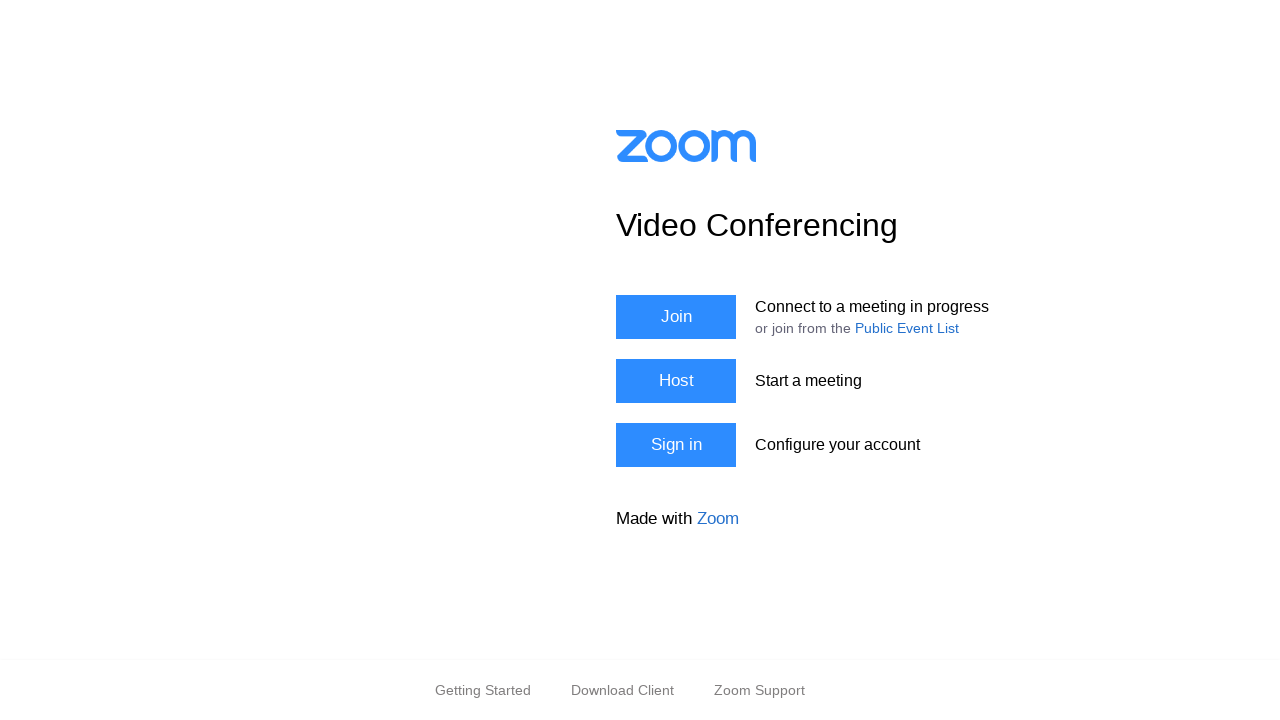

--- FILE ---
content_type: text/html;charset=utf-8
request_url: https://jhu-cty.zoom.us/
body_size: 1409
content:
<!doctype html>
<html lang="en-US">
<head>
    <title>Video Conferencing, Web Conferencing, Online Meetings, Screen Sharing - Zoom</title> <!--customize landing page title-->
    <meta http-equiv="X-UA-Compatible" content="IE=edge,Chrome=1">
    <meta name="viewport" content="width=device-width, initial-scale=1, maximum-scale=1.0, user-scalable=no">
    <meta http-equiv="Content-Type" content="text/html; charset=utf-8"/>
    <meta name="keywords" content="zoom, zoom.us, video conferencing, video conference, online meetings, web meeting, video meeting, cloud meeting, cloud video, group video call, group video chat, screen share, application share, mobility, mobile collaboration, desktop share, video collaboration, group messaging" />
    <meta name="description" content="Zoom unifies cloud video conferencing, simple online meetings, and cross platform group chat into one easy-to-use platform. Our solution offers the best video, audio, and screen-sharing experience across Zoom Rooms, Windows, Mac, iOS, Android, and H.323/SIP room systems." />
    <link rel="shortcut icon" href="https://st1.zoom.us/zoom.ico"/>
    <style>
        html, body {
            margin: 0px;
            font-family: sans-serif;
            height: 100%
        }
        .container {
            display: table;
            height: 100%;
            width: 100%;
            background-image: url("https://zoom.us/account/branding/p/a698634b-8126-4cc1-9b81-1af2909682a5.jpg");  /*customize background image*/
            background-size: cover;
        }
        .content-body {
            display: table-cell;
            vertical-align: middle;
        }
        a {
            text-decoration: none;
            color: #2470cc;
        }

        a:hover {
            text-decoration: none;
        }
        .content {
            /*customize position*/
            padding: 40px;
            max-width: 450px;
            margin-left: 45%;
        }
        h1 {
            padding-top: 20px;
            padding-bottom: 20px;
            font-weight: normal;
        }
        p {
            font-size: 17px;
        }
        .button {
            width: 80px;
            background-color: #2D8CFF; /*customize button color */
            border-color: #2D8CFF;
            padding: 12px 20px;
            display: inline-block;
            text-align: center;
            margin: 10px 0;
            transition: .3s ease;
        }
        .button:hover {
            background-color: rgb(45, 165, 255);  /*customize button color */
        }
        .btn-text {
            color: white;   /*customize button font color */
            font-size: 17px;
        }
        .made-with {
            padding-top: 15px;
            padding-bottom: 0;
            margin-bottom: 0;
        }
        .row > div {
            display: inline-block;
            vertical-align: middle;
        }
        .right {
            margin-left: 15px;
        }
        .right > span{
            display: block;
        }

        .zoom-logo {
            width: 140px;
            height: 31.5px;
        }
        .footer {
            display: table-row;
            height: 60px;
            text-align: center;
            background-color: rgba(255, 255, 255, 0.4);
            box-shadow: 0 2px 4px 0 rgba(0, 0, 0, 0.15);
            vertical-align: middle;
        }
        .footer a {
            padding-right: 40px;
            width: 99px;
            height: 19px;
            opacity: 0.6;
            font-size: 14px;
            font-weight: normal;
            font-style: normal;
            font-stretch: normal;
            line-height: normal;
            letter-spacing: normal;
            color: #2d292a !important;
            line-height: 60px;
        }

        @media screen and (max-width: 768px) {
            h1 {
                font-size: 27px;
            }
            .row {
                margin-bottom: 15px;
            }
            .row > div {
                display: block;
            }

            .footer {
                padding-bottom: 15px;
                height: 40px;
            }

            .footer a {
                display: block;
                width: 100%;
                height: inherit;
                padding-left: 0;
                padding-right: 0;
            }

            .content {
                margin: auto;
            }

            .content > div, .made-with {
                text-align: center;
            }
        }
    </style>
</head>
<body>
<div class="container">
    <div class="content-body" role="main" aria-label="main content">
        <div class="HiddenText"><a id="the-main-content" tabindex="-1"></a></div>
        <div class="content"><!--customize position-->
            <div class="row">
                <img src="https://st1.zoom.us/static/93638/image/new/ZoomLogo.png" class="zoom-logo" alt="Zoom Logo">  <!--customize company logo-->
            </div>
            <div class="row">
                <h1> Video Conferencing </h1>
            </div>
            <div class="row">
                <div class="left">
                    <a href="/join" class="button"><span class="btn-text">Join</span></a>
                </div>
                <div class="right">
                    <span>Connect to a meeting in progress</span>
                        <span style="font-size: 14px;color: #636376;margin-top: 4px;">or join from the <a href="/calendar/list" style="font-size: 14px;">Public Event
                            List </a></span>
                </div>
            </div>
            <div class="row">
                <div class="left">
                    <a href="/start/videomeeting" class="button">
                        <span class="btn-text">Host</span>
                    </a>
                </div>
                <div class="right">
                    <span>Start a meeting</span>
                </div>
            </div>
            <div class="row">
                <div class="left">
                    <a href="/signin" class="button">
                        <span class="btn-text">Sign in</span>
                    </a>
                </div>
                <div class="right">
                    <span>Configure your account</span>
                </div>
            </div>
            <p class="made-with">Made with <a href="https://zoom.us/">Zoom</a></p>
        </div>
    </div>
    <div class="footer">
        <a href="https://support.zoom.us/hc/en-us/sections/201728913-Joining-Starting">Getting Started</a>
        <a href="/download">Download Client</a>
        <a href="https://support.zoom.us/hc/en-us" target="_blank">Zoom Support</a>
    </div>
</div>
</body>
</html>
